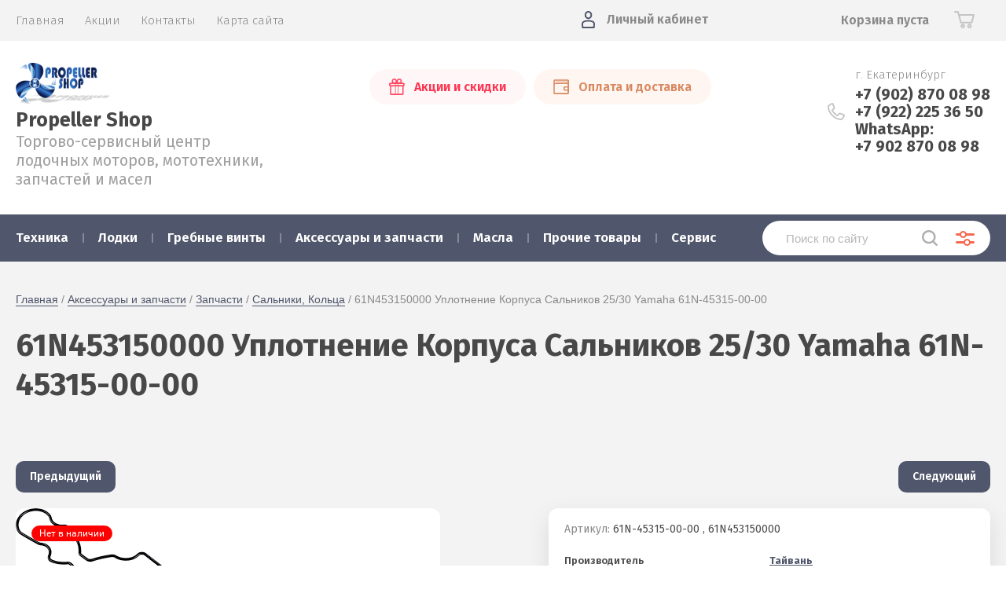

--- FILE ---
content_type: text/html; charset=utf-8
request_url: https://propeller-shop.ru/magazin/product/61n453150000-uplotnenie-korpusa-salnikov-25-30-yamaha-61n-45315-00-00
body_size: 20835
content:
			<!doctype html>
<html lang="ru">
<head>
<meta charset="utf-8">
<meta name="robots" content="all"/>
<title>61N453150000 Уплотнение Корпуса Сальников 25/30 Yamaha 61N-45315-00-00</title>
<!-- assets.top -->
<script src="/g/libs/nocopy/1.0.0/nocopy.for.all.js" ></script>
<meta property="og:title" content="61N453150000 Уплотнение Корпуса Сальников 25/30 Yamaha 61N-45315-00-00">
<meta name="twitter:title" content="61N453150000 Уплотнение Корпуса Сальников 25/30 Yamaha 61N-45315-00-00">
<meta property="og:description" content="61N453150000 Уплотнение Корпуса Сальников 25/30 Yamaha 61N-45315-00-00">
<meta name="twitter:description" content="61N453150000 Уплотнение Корпуса Сальников 25/30 Yamaha 61N-45315-00-00">
<meta property="og:image" content="https://propeller-shop.ru/thumb/2/XZxw7teyZK3WdtJdak58lQ/350r350/d/61n453150000.png">
<meta name="twitter:image" content="https://propeller-shop.ru/thumb/2/XZxw7teyZK3WdtJdak58lQ/350r350/d/61n453150000.png">
<meta property="og:image:type" content="image/png">
<meta property="og:image:width" content="350">
<meta property="og:image:height" content="350">
<meta property="og:type" content="website">
<meta property="og:url" content="https://propeller-shop.ru/magazin/product/61n453150000-uplotnenie-korpusa-salnikov-25-30-yamaha-61n-45315-00-00">
<meta property="og:site_name" content="Propeller Shop">
<meta property="vk:app_id" content="https://vk.com/propeller_shop">
<meta name="twitter:card" content="summary">
<!-- /assets.top -->

<meta name="description" content="61N453150000 Уплотнение Корпуса Сальников 25/30 Yamaha 61N-45315-00-00">
<meta name="keywords" content="61N453150000 Уплотнение Корпуса Сальников 25/30 Yamaha 61N-45315-00-00">
<meta name="SKYPE_TOOLBAR" content="SKYPE_TOOLBAR_PARSER_COMPATIBLE">
<meta name="viewport" content="width=device-width, initial-scale=1.0, maximum-scale=1.0, user-scalable=no">
<meta name="format-detection" content="telephone=no">
<meta http-equiv="x-rim-auto-match" content="none">

<link href="https://fonts.googleapis.com/css?family=Fira+Sans:100,300,400,500,600,700,800&amp;subset=cyrillic,cyrillic-ext" rel="stylesheet">

<link rel="stylesheet" href="/t/v2330/images/theme0/theme.scss.css">
<script src="/g/libs/jquery/1.10.2/jquery.min.js"></script>
<script src="/g/libs/jqueryui/1.10.3/jquery-ui.min.js"></script>
	<link rel="stylesheet" href="/g/css/styles_articles_tpl.css">
<meta name="yandex-verification" content="9c97e007528d1dde" />

            <!-- 46b9544ffa2e5e73c3c971fe2ede35a5 -->
            <script src='/shared/s3/js/lang/ru.js'></script>
            <script src='/shared/s3/js/common.min.js'></script>
        <link rel='stylesheet' type='text/css' href='/shared/s3/css/calendar.css' /><link rel='stylesheet' type='text/css' href='/shared/highslide-4.1.13/highslide.min.css'/>
<script type='text/javascript' src='/shared/highslide-4.1.13/highslide-full.packed.js'></script>
<script type='text/javascript'>
hs.graphicsDir = '/shared/highslide-4.1.13/graphics/';
hs.outlineType = null;
hs.showCredits = false;
hs.lang={cssDirection:'ltr',loadingText:'Загрузка...',loadingTitle:'Кликните чтобы отменить',focusTitle:'Нажмите чтобы перенести вперёд',fullExpandTitle:'Увеличить',fullExpandText:'Полноэкранный',previousText:'Предыдущий',previousTitle:'Назад (стрелка влево)',nextText:'Далее',nextTitle:'Далее (стрелка вправо)',moveTitle:'Передвинуть',moveText:'Передвинуть',closeText:'Закрыть',closeTitle:'Закрыть (Esc)',resizeTitle:'Восстановить размер',playText:'Слайд-шоу',playTitle:'Слайд-шоу (пробел)',pauseText:'Пауза',pauseTitle:'Приостановить слайд-шоу (пробел)',number:'Изображение %1/%2',restoreTitle:'Нажмите чтобы посмотреть картинку, используйте мышь для перетаскивания. Используйте клавиши вперёд и назад'};</script>
<link rel="icon" href="/favicon.ico" type="image/x-icon">

<!--s3_require-->
<link rel="stylesheet" href="/g/basestyle/1.0.1/user/user.css" type="text/css"/>
<link rel="stylesheet" href="/g/basestyle/1.0.1/user/user.blue.css" type="text/css"/>
<script type="text/javascript" src="/g/basestyle/1.0.1/user/user.js" async></script>
<!--/s3_require-->
			
		
		
		
			<link rel="stylesheet" type="text/css" href="/g/shop2v2/default/css/theme.less.css">		
			<script type="text/javascript" src="/g/printme.js"></script>
		<script type="text/javascript" src="/g/shop2v2/default/js/tpl.js"></script>
		<script type="text/javascript" src="/g/shop2v2/default/js/baron.min.js"></script>
		
			<script type="text/javascript" src="/g/shop2v2/default/js/shop2.2.js"></script>
		
	<script type="text/javascript">shop2.init({"productRefs": [],"apiHash": {"getPromoProducts":"fbfbb4e8874903cae00d8797539bdce3","getSearchMatches":"bd95af13c222f16246501615af2c6170","getFolderCustomFields":"caab8ebf4c03556247d467dfbce6fc37","getProductListItem":"be3435a0fc45189732014e4b91d74ded","cartAddItem":"f8bc71337e14987eb581702675aca96c","cartRemoveItem":"1445d1324dddc6da0eea53bde2c89f5b","cartUpdate":"294fc7181b8fe45919ffefe130a401be","cartRemoveCoupon":"43b4c7f47998f5ab34133dd013bcd76b","cartAddCoupon":"609413213f5d25eead342c8d3c4a3e91","deliveryCalc":"d47cd0e2a4982ecc75a56538b1ad4eea","printOrder":"83446ae66b1464a23fa295bb2587b3e2","cancelOrder":"dcc4c2821c2d37e59c1432dc4904fb95","cancelOrderNotify":"7cdeb7845f54ffd3607718a6da505f81","repeatOrder":"a4038f5a4ec37d427bc03f8138af0b4e","paymentMethods":"26cccfae4f71d99d64e6dac2d9caf715","compare":"7e0b882a4824747ab8a9fc3bd4552317"},"hash": null,"verId": 2425281,"mode": "product","step": "","uri": "/magazin","IMAGES_DIR": "/d/","my": {"show_sections":true,"price_fa_rouble":true,"new_alias":"\u041d\u043e\u0432\u0438\u043d\u043a\u0430","special_alias":"\u0410\u043a\u0446\u0438\u044f","small_images_width":140,"collection_image_width":290,"collection_image_height":265},"shop2_cart_order_payments": 1,"cf_margin_price_enabled": 0,"maps_yandex_key":"","maps_google_key":""});</script>
     <link rel="stylesheet" href="/t/v2330/images/theme0/theme.scss.css">

<!--[if lt IE 10]>
<script src="/g/libs/ie9-svg-gradient/0.0.1/ie9-svg-gradient.min.js"></script>
<script src="/g/libs/jquery-placeholder/2.0.7/jquery.placeholder.min.js"></script>
<script src="/g/libs/jquery-textshadow/0.0.1/jquery.textshadow.min.js"></script>
<script src="/g/s3/misc/ie/0.0.1/ie.js"></script>
<![endif]-->
<!--[if lt IE 9]>
<script src="/g/libs/html5shiv/html5.js"></script>
<![endif]-->
<script type="text/javascript" src="https://v-credit.su/services/easycredit/inc.js"></script>
</head>
<body style="opacity: 0;">
	
	<div class="site-wrapper">
		<header role="banner" class="site-header">
			
			<div class="header-top-wrapper">
				<div class="header-top-inner">
					<a href="#" class="menuButton onButtonClick">
						<span class="line"></span>
					</a>
					<div class="menu-countainer-wr" id="menuContainer">
						<div class="menu-container-inner">
							<a href="#" class="close-menu"></a>
							<div class="menu-container-scroll">
								<nav class="menu-top-wrapper">
									<ul class="menu-top"><li class="opened active"><a href="/" ><span>Главная</span></a></li><li><a href="/akcii" ><span>Акции</span></a></li><li><a href="/kontakty" ><span>Контакты</span></a></li><li><a href="/sitemap" ><span>Карта сайта</span></a></li></ul>								</nav>
							</div>
						</div>
					</div>
					<div class="right-header-top">
												<div class="user-flags-wrapper">
														<a href="/akcii" class="action-flag">
								<div class="icon">Акции и скидки</div>
							</a>
																					<a href="/oplata-i-dostavka" class="payment-flag">
								<div class="icon">Оплата и доставка</div>
							</a>
													</div>
												<div class="login-block-wrapper">
							<div class="title-login"><span class="title-in">Личный кабинет</span></div>
							<div class="login-form">
	<div class="block-body">
					<form method="post" action="/users">
				<input type="hidden" name="mode" value="login" />
				<div class="row">
					<label for="login" class="row-title">Логин или e-mail:</label>
					<label class="field text"><input type="text" name="login" id="login" tabindex="1" value="" /></label>
				</div>
				<div class="row">
					<label for="password" class="row-title">Пароль:</label>
					<label class="field password"><input type="password" name="password" id="password" tabindex="2" value="" /></label>
					<button type="submit" class="signin-btn" tabindex="3">Войти</button>
				</div>
			<re-captcha data-captcha="recaptcha"
     data-name="captcha"
     data-sitekey="6LcYvrMcAAAAAKyGWWuW4bP1De41Cn7t3mIjHyNN"
     data-lang="ru"
     data-rsize="invisible"
     data-type="image"
     data-theme="light"></re-captcha></form>
			<div class="link-login">
				<a href="/users/register" class="register"><span>Регистрация</span></a>
			</div>
			<div class="link-login">
				<a href="/users/forgot_password"><span>Забыли пароль?</span></a>
			</div>
		
	</div>
</div>						</div>
						<div class="cart-mini-wrapper">
							
	<div id="shop2-cart-preview">
					<div class="title-cart-mini empty"><span class="title-in">Корзина пуста</span></div>
			</div><!-- Cart Preview -->
	
						</div>
					</div>
				</div>
			</div>
			
			<div class="header-bottom-wrapper">
				<div class="header-bottom-inner">
					<div class="company-info-wrapper">
						<div class="site-logo"><a href="https://propeller-shop.ru"><img src="/thumb/2/XC6t9qMpOfxGendCt94A1g/120r100/d/logo12345.png" alt=""></a></div>						<div class="company-name"><a href="https://propeller-shop.ru">Propeller Shop</a></div>						<div class="site-desc">Торгово-сервисный центр лодочных моторов, мототехники, запчастей и масел</div>					</div>
					<div class="right-bottom-header">
												<div class="user-flags-wrapper">
														<a href="/akcii" class="action-flag">
								<div class="icon">Акции и скидки</div>
							</a>
																					<a href="/oplata-i-dostavka" class="payment-flag">
								<div class="icon">Оплата и доставка</div>
							</a>
													</div>
																		<div class="site-contacts-wrapper">
							<div class="site-address">г. Екатеринбург</div>														<div class="site-phones">
																	<div><a href="tel:+7 (902) 870 08 98">+7 (902) 870 08 98</a></div>
																	<div><a href="tel:+7 (922) 225 36 50">+7 (922) 225 36 50</a></div>
																	<div><a href="tel:WhatsApp:">WhatsApp:</a></div>
																	<div><a href="tel:+7 902 870 08 98">+7 902 870 08 98</a></div>
															</div>
													</div>
											</div>
				</div>
			</div>
			
		</header> <!-- .site-header -->

		<div class="site-container">

			<div class="shop-folder-items-wr">
				
				<div class="shop-folder-fixed">
					<div class="shop-folder-fixed-inner">
						<a href="#" class="menuButton onButtonClick">
							<span class="line"></span>
						</a>
						<div class="folder-menu-wr" id="folder-menu">
							<ul class="folders-shared"><li class="hasChild"><a href="/magazin/folder/tekhnika" ><span>Техника</span></a><ul class="level-2"><li class="hasChild"><a href="/magazin/folder/lodochnye-motory" ><span>Лодочные моторы</span></a><ul class="level-3"><li><a href="/magazin/folder/sea-pro" ><span>Sea-Pro</span></a></li><li class="hasChild"><a href="/magazin/folder/yamaha" ><span>Yamaha</span></a><ul class="level-4"><li><a href="/magazin/folder/2-kh-taktnyye" ><span>2-х тактные</span></a></li><li><a href="/magazin/folder/4-kh-taktnyye" ><span>4-х тактные</span></a></li><li><a href="/magazin/folder/enduro" ><span>Enduro</span></a></li></ul></li><li><a href="/magazin/folder/allfa" ><span>Allfa CG</span></a></li><li class="hasChild"><a href="/magazin/folder/tohatsu" ><span>Tohatsu</span></a><ul class="level-4"><li><a href="/magazin/folder/2-kh-taktnyye-1" ><span>2-х тактные</span></a></li></ul></li><li><a href="/magazin/folder/gladiator" ><span>Gladiator</span></a></li><li><a href="/magazin/folder/watersnake" ><span>Watersnake</span></a></li></ul></li><li class="hasChild"><a href="/magazin/folder/snegokhody" ><span>Снегоходы</span></a><ul class="level-3"><li><a href="/magazin/folder/yamaha-2" ><span>Yamaha</span></a></li></ul></li><li><a href="/magazin/folder/motocikly-1" ><span>Мотоциклы</span></a></li><li><a href="/magazin/folder/motobuksirovshchiki" ><span>Мотобуксировщики Snowdog-Yamaha</span></a></li></ul></li><li class="hasChild"><a href="/magazin/folder/lodki" ><span>Лодки</span></a><ul class="level-2"><li class="hasChild"><a href="/magazin/folder/aquamaran" ><span>Aquamaran</span></a><ul class="level-3"><li><a href="/magazin/folder/motornyye-ndnd" ><span>Моторные НДНД</span></a></li><li><a href="/magazin/folder/motornyye-kilevyye" ><span>Моторные килевые</span></a></li></ul></li><li><a href="/magazin/folder/blackfrog" ><span>Blackfrog</span></a></li><li class="hasChild"><a href="/magazin/folder/wyatboat" ><span>Wyatboat</span></a><ul class="level-3"><li><a href="/magazin/folder/alyuminievye-katera" ><span>Алюминиевые катера</span></a></li></ul></li></ul></li><li class="hasChild"><a href="/magazin/folder/grebnyye-vinty" ><span>Гребные винты</span></a><ul class="level-2"><li><a href="/magazin/folder/mercury" ><span>Mercury</span></a></li><li><a href="/magazin/folder/suzuki" ><span>Suzuki</span></a></li><li><a href="/magazin/folder/tohatsu-ns-marine" ><span>Tohatsu/NS Marine</span></a></li><li><a href="/magazin/folder/yamaha-1" ><span>Yamaha</span></a></li><li><a href="/magazin/folder/yamaha-original" ><span>Yamaha (Оригинал)</span></a></li><li><a href="/magazin/folder/solas" ><span>SOLAS</span></a></li><li><a href="/magazin/folder/ustanovochnye-komplekty" ><span>Установочные комплекты</span></a></li></ul></li><li class="hasChild opened"><a href="/magazin/folder/aksessuary-i-zapchasti" ><span>Аксессуары и запчасти</span></a><ul class="level-2"><li><a href="/magazin/folder/filtry" ><span>Фильтры</span></a></li><li class="hasChild"><a href="/magazin/folder/aksessuary-dlya-lodok" ><span>Аксессуары для лодок</span></a><ul class="level-3"><li><a href="/magazin/folder/osushitelnaya-sistema" ><span>Осушительная система</span></a></li><li class="hasChild"><a href="/magazin/folder/yakorno-shvartovoye-oborudovaniye" ><span>Якорно-швартовое оборудование</span></a><ul class="level-4"><li><a href="/magazin/folder/yakorya" ><span>Якоря</span></a></li><li><a href="/magazin/folder/krantsi" ><span>Кранцы</span></a></li><li><a href="/magazin/folder/utki" ><span>Утки</span></a></li><li><a href="/magazin/folder/yakornye-lebedki" ><span>Якорные лебедки</span></a></li><li><a href="/magazin/folder/bagry-otpornye" ><span>Багры отпорные</span></a></li></ul></li><li class="hasChild"><a href="/magazin/folder/sistemy-upravleniya" ><span>Системы управления</span></a><ul class="level-4"><li><a href="/magazin/folder/kontrollery-d-u" ><span>Контроллеры Д/У</span></a></li><li><a href="/magazin/folder/trosy-upravleniya-gaz-revers" ><span>Тросы управления газ-реверс</span></a></li><li><a href="/magazin/folder/trosa-rulevye" ><span>Тросы рулевые</span></a></li><li><a href="/magazin/folder/rulevyye-reduktory" ><span>Рулевые редукторы</span></a></li><li><a href="/magazin/folder/gofry-i-uplotneniya" ><span>Гофры и уплотнения</span></a></li><li><a href="/magazin/folder/rulevyye-kolesa" ><span>Рулевые колеса</span></a></li><li><a href="/magazin/folder/aksessuary-dlya-sdu" ><span>Аксессуары для СДУ</span></a></li></ul></li><li class="hasChild"><a href="/magazin/folder/sudovoye-oborudovaniye" ><span>Судовое оборудование</span></a><ul class="level-4"><li><a href="/magazin/folder/kresla" ><span>Кресла</span></a></li><li><a href="/magazin/folder/lestnitsy-trapiki" ><span>Лестницы, трапики</span></a></li><li><a href="/magazin/folder/furnitura-dlya-katerov" ><span>Фурнитура для катеров</span></a></li><li><a href="/magazin/folder/ventilyatsiya" ><span>Вентиляция</span></a></li></ul></li><li><a href="/magazin/folder/derzhateli-spininga" ><span>Держатели спининга</span></a></li><li class="hasChild"><a href="/magazin/folder/toplivnaya-sistema" ><span>Топливная система</span></a><ul class="level-4"><li><a href="/magazin/folder/toplivnyye-baki" ><span>Топливные баки</span></a></li><li><a href="/magazin/folder/shlangi-i-grushi" ><span>Шланги и груши</span></a></li><li><a href="/magazin/folder/adaptery-i-konnektory" ><span>Адаптеры и коннекторы</span></a></li><li><a href="/magazin/folder/zalivnyye-gorloviny-i-patrubki" ><span>Заливные горловины, патрубки, крышки</span></a></li></ul></li><li class="hasChild"><a href="/magazin/folder/dlya-lodok-pvkh" ><span>Аксессуары для ПВХ лодок</span></a><ul class="level-4"><li><a href="/magazin/folder/nasosy-dlya-pvkh-lodok" ><span>Насосы для ПВХ лодок</span></a></li><li><a href="/magazin/folder/kley-pvkh" ><span>Клей ПВХ</span></a></li><li><a href="/magazin/folder/trancevye-kolesa" ><span>Транцевые колеса</span></a></li></ul></li></ul></li><li class="hasChild"><a href="/magazin/folder/aksessuary-dlya-lodochnykh-motorov" ><span>Аксессуары для лодочных моторов</span></a><ul class="level-3"><li><a href="/magazin/folder/gidrokrylya-dlya-plm" ><span>Гидрокрылья для ПЛМ</span></a></li><li><a href="/magazin/folder/kronshteyny-opornyye" ><span>Кронштейны опорные</span></a></li><li><a href="/magazin/folder/telezhki-dlya-motorov" ><span>Тележки для моторов</span></a></li><li><a href="/magazin/folder/udliniteli-rumpelya" ><span>Удлинители румпеля</span></a></li><li><a href="/magazin/folder/chekhly-dlya-lodochnogo-motora" ><span>Чехлы для лодочного мотора</span></a></li><li><a href="/magazin/folder/procheye" ><span>Прочее</span></a></li></ul></li><li class="hasChild opened"><a href="/magazin/folder/zapchasti" ><span>Запчасти</span></a><ul class="level-3"><li><a href="/magazin/folder/dvigatel" ><span>Двигатель</span></a></li><li class="opened active"><a href="/magazin/folder/salniki-kolca" ><span>Сальники, Кольца</span></a></li><li><a href="/magazin/folder/reduktor" ><span>Редуктор</span></a></li><li><a href="/magazin/folder/ohlazhdenie" ><span>Охлаждение</span></a></li><li><a href="/magazin/folder/prochie-detali" ><span>Прочие детали</span></a></li><li><a href="/magazin/folder/prokladki" ><span>Прокладки</span></a></li><li><a href="/magazin/folder/elektrika" ><span>Электрика</span></a></li></ul></li><li class="hasChild"><a href="/magazin/folder/elektrooborudovaniye" ><span>Электро оборудование</span></a><ul class="level-3"><li><a href="/magazin/folder/pribory-kontrolya" ><span>Приборы контроля</span></a></li><li><a href="/magazin/folder/knopki-i-pereklyuchateli" ><span>Кнопки и Переключатели</span></a></li><li><a href="/magazin/folder/bortovye-ogni-i-faroiskateli" ><span>Бортовые огни и фароискатели</span></a></li><li class="hasChild"><a href="/magazin/folder/aksessuary-dlya-akkumulyatorov" ><span>Аксессуары для аккумуляторов</span></a><ul class="level-4"><li><a href="/magazin/folder/vyklyuchateli-massy" ><span>Выключатели массы Клеммы</span></a></li><li><a href="/magazin/folder/kreplenie-akb" ><span>Крепление АКБ</span></a></li></ul></li><li><a href="/magazin/folder/rozetki-usb-prikurivateli" ><span>Розетки, USB, прикуриватели</span></a></li></ul></li><li class="hasChild"><a href="/magazin/folder/otdykh-na-vode" ><span>Отдых на воде</span></a><ul class="level-3"><li><a href="/magazin/folder/zhilety-spasatelnye-strakhovochnye" ><span>Жилеты спасательные / Страховочные</span></a></li><li><a href="/magazin/folder/faly" ><span>Фалы</span></a></li><li><a href="/magazin/folder/vodnyye-vatrushki" ><span>Водные ватрушки</span></a></li><li><a href="/magazin/folder/vodnye-lyzhi" ><span>Водные лыжи</span></a></li></ul></li><li><a href="/magazin/folder/aksessuary-dlya-snegokhodov" ><span>Аксессуары для снегоходов</span></a></li></ul></li><li class="hasChild"><a href="/magazin/folder/masla" ><span>Масла</span></a><ul class="level-2"><li class="hasChild"><a href="/magazin/folder/yamalube" ><span>Yamalube</span></a><ul class="level-3"><li><a href="/magazin/folder/vodnaya-tekhnika-1" ><span>Водная техника</span></a></li><li><a href="/magazin/folder/nazemnaya-tekhnika" ><span>Наземная техника</span></a></li></ul></li><li class="hasChild"><a href="/magazin/folder/motul" ><span>Motul</span></a><ul class="level-3"><li><a href="/magazin/folder/vodnaya-tekhnika" ><span>Водная техника</span></a></li><li class="hasChild"><a href="/magazin/folder/nazemnaya-tehnika" ><span>Наземная техника</span></a><ul class="level-4"><li><a href="/magazin/folder/snegohody" ><span>Снегоходы</span></a></li><li><a href="/magazin/folder/motocikly" ><span>Мотоциклы</span></a></li></ul></li></ul></li></ul></li><li class="hasChild"><a href="/magazin/folder/raznoye" ><span>Прочие товары</span></a><ul class="level-2"><li><a href="/magazin/folder/brelki" ><span>Брелки Ремешки</span></a></li><li><a href="/magazin/folder/komissionka" ><span>Комиссионка</span></a></li></ul></li><li class="hasChild"><a href="/magazin/folder/servis" ><span>Сервис</span></a><ul class="level-2"><li><a href="/magazin/folder/remont-lodochnyh-motorov" ><span>Ремонт лодочных моторов Yamaha, Sea-Pro, HDX, Parsun, Allfa, Suzuki, Yamer и другие</span></a></li><li><a href="/magazin/folder/remont-i-to-snegohodov" ><span>Ремонт и ТО снегоходов и квадроциклов всех марок Yamaha , BRP, Буран, Рысь, Тайга, Polaris, CFMOTO</span></a></li></ul></li></ul>						</div>
						<div class="shop-search-wrapper">
							<div class="site-search-wr">
								<form action="/search" method="get">
									<input type="text" name="search" value="" class="search-text" placeholder="Поиск по сайту">
									<button type="submit" class="search-button"></button>
								<re-captcha data-captcha="recaptcha"
     data-name="captcha"
     data-sitekey="6LcYvrMcAAAAAKyGWWuW4bP1De41Cn7t3mIjHyNN"
     data-lang="ru"
     data-rsize="invisible"
     data-type="image"
     data-theme="light"></re-captcha></form>
								<a href="#" class="search-shop-button"></a>
							</div>
								
    
<div class="shop2-block search-form">
	<div class="block-body">
		<form action="/magazin/search" enctype="multipart/form-data">
			<input type="hidden" name="sort_by" value=""/>
			
							<div class="row">
					<div class="row-title">Цена (руб.):</div>
					<div class="row-price">
						<input name="s[price][min]" type="text" size="5" class="small" value="" placeholder="от" />
						<input name="s[price][max]" type="text" size="5" class="small" value="" placeholder="до" />
					</div>
				</div>
			
							<div class="row">
					<label class="row-title" for="shop2-name">Название:</label>
					<input type="text" name="s[name]" size="20" id="shop2-name" value="" />
				</div>
			
							<div class="row">
					<label class="row-title" for="shop2-article">Артикул:</label>
					<input type="text" name="s[article]" id="shop2-article" value="" />
				</div>
			
							<div class="row">
					<label class="row-title" for="shop2-text">Текст:</label>
					<input type="text" name="search_text" size="20" id="shop2-text"  value="" />
				</div>
			
			
							<div class="row">
					<div class="row-title">Выберите категорию:</div>
					<select name="s[folder_id]" id="s[folder_id]" data-placeholder="Все">
						<option value="">Все</option>
																											                            <option value="205056486"  class="first-folder">
	                                 Техника
	                            </option>
	                        														                            <option value="172566486" >
	                                &raquo; Лодочные моторы
	                            </option>
	                        														                            <option value="57733701" >
	                                &raquo;&raquo; Sea-Pro
	                            </option>
	                        														                            <option value="172571486" >
	                                &raquo;&raquo; Yamaha
	                            </option>
	                        														                            <option value="172588886" >
	                                &raquo;&raquo;&raquo; 2-х тактные
	                            </option>
	                        														                            <option value="172589086" >
	                                &raquo;&raquo;&raquo; 4-х тактные
	                            </option>
	                        														                            <option value="172589486" >
	                                &raquo;&raquo;&raquo; Enduro
	                            </option>
	                        														                            <option value="46909506" >
	                                &raquo;&raquo; Allfa CG
	                            </option>
	                        														                            <option value="172571686" >
	                                &raquo;&raquo; Tohatsu
	                            </option>
	                        														                            <option value="172589286" >
	                                &raquo;&raquo;&raquo; 2-х тактные
	                            </option>
	                        														                            <option value="174394086" >
	                                &raquo;&raquo; Gladiator
	                            </option>
	                        														                            <option value="66383105" >
	                                &raquo;&raquo; Watersnake
	                            </option>
	                        														                            <option value="205056686" >
	                                &raquo; Снегоходы
	                            </option>
	                        														                            <option value="276925886" >
	                                &raquo;&raquo; Yamaha
	                            </option>
	                        														                            <option value="291017286" >
	                                &raquo; Мотоциклы
	                            </option>
	                        														                            <option value="23273301" >
	                                &raquo; Мотобуксировщики Snowdog-Yamaha
	                            </option>
	                        														                            <option value="172566686"  class="first-folder">
	                                 Лодки
	                            </option>
	                        														                            <option value="172573886" >
	                                &raquo; Aquamaran
	                            </option>
	                        														                            <option value="174262686" >
	                                &raquo;&raquo; Моторные НДНД
	                            </option>
	                        														                            <option value="174262886" >
	                                &raquo;&raquo; Моторные килевые
	                            </option>
	                        														                            <option value="172747086" >
	                                &raquo; Blackfrog
	                            </option>
	                        														                            <option value="241677500" >
	                                &raquo; Wyatboat
	                            </option>
	                        														                            <option value="241677700" >
	                                &raquo;&raquo; Алюминиевые катера
	                            </option>
	                        														                            <option value="172568886"  class="first-folder">
	                                 Гребные винты
	                            </option>
	                        														                            <option value="172590286" >
	                                &raquo; Mercury
	                            </option>
	                        														                            <option value="172574286" >
	                                &raquo; Suzuki
	                            </option>
	                        														                            <option value="172590086" >
	                                &raquo; Tohatsu/NS Marine
	                            </option>
	                        														                            <option value="172574086" >
	                                &raquo; Yamaha
	                            </option>
	                        														                            <option value="174025286" >
	                                &raquo; Yamaha (Оригинал)
	                            </option>
	                        														                            <option value="191072486" >
	                                &raquo; SOLAS
	                            </option>
	                        														                            <option value="230900500" >
	                                &raquo; Установочные комплекты
	                            </option>
	                        														                            <option value="172569086"  class="first-folder">
	                                 Аксессуары и запчасти
	                            </option>
	                        														                            <option value="186758286" >
	                                &raquo; Фильтры
	                            </option>
	                        														                            <option value="172592686" >
	                                &raquo; Аксессуары для лодок
	                            </option>
	                        														                            <option value="172593286" >
	                                &raquo;&raquo; Осушительная система
	                            </option>
	                        														                            <option value="172593486" >
	                                &raquo;&raquo; Якорно-швартовое оборудование
	                            </option>
	                        														                            <option value="175422286" >
	                                &raquo;&raquo;&raquo; Якоря
	                            </option>
	                        														                            <option value="175422486" >
	                                &raquo;&raquo;&raquo; Кранцы
	                            </option>
	                        														                            <option value="177653486" >
	                                &raquo;&raquo;&raquo; Утки
	                            </option>
	                        														                            <option value="274679686" >
	                                &raquo;&raquo;&raquo; Якорные лебедки
	                            </option>
	                        														                            <option value="33480101" >
	                                &raquo;&raquo;&raquo; Багры отпорные
	                            </option>
	                        														                            <option value="172593686" >
	                                &raquo;&raquo; Системы управления
	                            </option>
	                        														                            <option value="172906686" >
	                                &raquo;&raquo;&raquo; Контроллеры Д/У
	                            </option>
	                        														                            <option value="174848086" >
	                                &raquo;&raquo;&raquo; Тросы управления газ-реверс
	                            </option>
	                        														                            <option value="177294286" >
	                                &raquo;&raquo;&raquo; Тросы рулевые
	                            </option>
	                        														                            <option value="177232486" >
	                                &raquo;&raquo;&raquo; Рулевые редукторы
	                            </option>
	                        														                            <option value="187610886" >
	                                &raquo;&raquo;&raquo; Гофры и уплотнения
	                            </option>
	                        														                            <option value="191333686" >
	                                &raquo;&raquo;&raquo; Рулевые колеса
	                            </option>
	                        														                            <option value="65744906" >
	                                &raquo;&raquo;&raquo; Аксессуары для СДУ
	                            </option>
	                        														                            <option value="172594086" >
	                                &raquo;&raquo; Судовое оборудование
	                            </option>
	                        														                            <option value="176417486" >
	                                &raquo;&raquo;&raquo; Кресла
	                            </option>
	                        														                            <option value="176431286" >
	                                &raquo;&raquo;&raquo; Лестницы, трапики
	                            </option>
	                        														                            <option value="177273286" >
	                                &raquo;&raquo;&raquo; Фурнитура для катеров
	                            </option>
	                        														                            <option value="203316086" >
	                                &raquo;&raquo;&raquo; Вентиляция
	                            </option>
	                        														                            <option value="172594486" >
	                                &raquo;&raquo; Держатели спининга
	                            </option>
	                        														                            <option value="173011286" >
	                                &raquo;&raquo; Топливная система
	                            </option>
	                        														                            <option value="173011686" >
	                                &raquo;&raquo;&raquo; Топливные баки
	                            </option>
	                        														                            <option value="173812086" >
	                                &raquo;&raquo;&raquo; Шланги и груши
	                            </option>
	                        														                            <option value="173837086" >
	                                &raquo;&raquo;&raquo; Адаптеры и коннекторы
	                            </option>
	                        														                            <option value="177285886" >
	                                &raquo;&raquo;&raquo; Заливные горловины, патрубки, крышки
	                            </option>
	                        														                            <option value="200391486" >
	                                &raquo;&raquo; Аксессуары для ПВХ лодок
	                            </option>
	                        														                            <option value="172593086" >
	                                &raquo;&raquo;&raquo; Насосы для ПВХ лодок
	                            </option>
	                        														                            <option value="175100286" >
	                                &raquo;&raquo;&raquo; Клей ПВХ
	                            </option>
	                        														                            <option value="23268701" >
	                                &raquo;&raquo;&raquo; Транцевые колеса
	                            </option>
	                        														                            <option value="174482286" >
	                                &raquo; Аксессуары для лодочных моторов
	                            </option>
	                        														                            <option value="174482486" >
	                                &raquo;&raquo; Гидрокрылья для ПЛМ
	                            </option>
	                        														                            <option value="174572886" >
	                                &raquo;&raquo; Кронштейны опорные
	                            </option>
	                        														                            <option value="174606686" >
	                                &raquo;&raquo; Тележки для моторов
	                            </option>
	                        														                            <option value="174621686" >
	                                &raquo;&raquo; Удлинители румпеля
	                            </option>
	                        														                            <option value="174660886" >
	                                &raquo;&raquo; Чехлы для лодочного мотора
	                            </option>
	                        														                            <option value="174680686" >
	                                &raquo;&raquo; Прочее
	                            </option>
	                        														                            <option value="68778906" >
	                                &raquo; Запчасти
	                            </option>
	                        														                            <option value="68780306" >
	                                &raquo;&raquo; Двигатель
	                            </option>
	                        														                            <option value="69051506" >
	                                &raquo;&raquo; Сальники, Кольца
	                            </option>
	                        														                            <option value="70190906" >
	                                &raquo;&raquo; Редуктор
	                            </option>
	                        														                            <option value="70192906" >
	                                &raquo;&raquo; Охлаждение
	                            </option>
	                        														                            <option value="70620906" >
	                                &raquo;&raquo; Прочие детали
	                            </option>
	                        														                            <option value="69042506" >
	                                &raquo;&raquo; Прокладки
	                            </option>
	                        														                            <option value="70623106" >
	                                &raquo;&raquo; Электрика
	                            </option>
	                        														                            <option value="174869286" >
	                                &raquo; Электро оборудование
	                            </option>
	                        														                            <option value="172907686" >
	                                &raquo;&raquo; Приборы контроля
	                            </option>
	                        														                            <option value="174869486" >
	                                &raquo;&raquo; Кнопки и Переключатели
	                            </option>
	                        														                            <option value="174889086" >
	                                &raquo;&raquo; Бортовые огни и фароискатели
	                            </option>
	                        														                            <option value="184940486" >
	                                &raquo;&raquo; Аксессуары для аккумуляторов
	                            </option>
	                        														                            <option value="174895686" >
	                                &raquo;&raquo;&raquo; Выключатели массы Клеммы
	                            </option>
	                        														                            <option value="184957886" >
	                                &raquo;&raquo;&raquo; Крепление АКБ
	                            </option>
	                        														                            <option value="188174286" >
	                                &raquo;&raquo; Розетки, USB, прикуриватели
	                            </option>
	                        														                            <option value="174897886" >
	                                &raquo; Отдых на воде
	                            </option>
	                        														                            <option value="172592886" >
	                                &raquo;&raquo; Жилеты спасательные / Страховочные
	                            </option>
	                        														                            <option value="174898086" >
	                                &raquo;&raquo; Фалы
	                            </option>
	                        														                            <option value="175104486" >
	                                &raquo;&raquo; Водные ватрушки
	                            </option>
	                        														                            <option value="211578702" >
	                                &raquo;&raquo; Водные лыжи
	                            </option>
	                        														                            <option value="203339086" >
	                                &raquo; Аксессуары для снегоходов
	                            </option>
	                        														                            <option value="172569286"  class="first-folder">
	                                 Масла
	                            </option>
	                        														                            <option value="172594686" >
	                                &raquo; Yamalube
	                            </option>
	                        														                            <option value="174058086" >
	                                &raquo;&raquo; Водная техника
	                            </option>
	                        														                            <option value="203335086" >
	                                &raquo;&raquo; Наземная техника
	                            </option>
	                        														                            <option value="174022686" >
	                                &raquo; Motul
	                            </option>
	                        														                            <option value="174022886" >
	                                &raquo;&raquo; Водная техника
	                            </option>
	                        														                            <option value="236244886" >
	                                &raquo;&raquo; Наземная техника
	                            </option>
	                        														                            <option value="236279886" >
	                                &raquo;&raquo;&raquo; Снегоходы
	                            </option>
	                        														                            <option value="236280686" >
	                                &raquo;&raquo;&raquo; Мотоциклы
	                            </option>
	                        														                            <option value="174788886"  class="first-folder">
	                                 Прочие товары
	                            </option>
	                        														                            <option value="174868686" >
	                                &raquo; Брелки Ремешки
	                            </option>
	                        														                            <option value="175465886" >
	                                &raquo; Комиссионка
	                            </option>
	                        														                            <option value="147152901"  class="first-folder">
	                                 Сервис
	                            </option>
	                        														                            <option value="148327301" >
	                                &raquo; Ремонт лодочных моторов Yamaha, Sea-Pro, HDX, Parsun, Allfa, Suzuki, Yamer и другие
	                            </option>
	                        														                            <option value="148445701" >
	                                &raquo; Ремонт и ТО снегоходов и квадроциклов всех марок Yamaha , BRP, Буран, Рысь, Тайга, Polaris, CFMOTO
	                            </option>
	                        											</select>
				</div>

				<div id="shop2_search_custom_fields"></div>
			
						<div id="shop2_search_global_fields">
				
																											
			
												<div class="row">
						<div class="row-title">Шаг винта:</div>
						<select name="s[sag_vinta]" data-placeholder="Все">
							<option value="">Все</option>
															<option value="14014686">5</option>
															<option value="14014886">6</option>
															<option value="14015086">6 1/2</option>
															<option value="14197486">7</option>
															<option value="14197686">7 1/2</option>
															<option value="14197886">8</option>
															<option value="14198086">8 1/2</option>
															<option value="14198286">9</option>
															<option value="14198486">9 3/4</option>
															<option value="14198686">10</option>
															<option value="14198886">10 1/2</option>
															<option value="14199086">11</option>
															<option value="14199286">11 1/4</option>
															<option value="14199486">12</option>
															<option value="14199686">13</option>
															<option value="14199886">14</option>
															<option value="14200086">15</option>
															<option value="14200286">16</option>
															<option value="14200486">17</option>
															<option value="14209286">19</option>
															<option value="16961486">21</option>
													</select>
					</div>
							

								
			
												<div class="row">
						<div class="row-title">Мощность мотора:</div>
						<select name="s[mosnost_motora]" data-placeholder="Все">
							<option value="">Все</option>
															<option value="14201086">2</option>
															<option value="14201286">2.5-3.5</option>
															<option value="14201486">4</option>
															<option value="14201686">4-5 F6</option>
															<option value="14201886">6</option>
															<option value="14202086">6-8, F9.9</option>
															<option value="14202286">8-9,8</option>
															<option value="14202486">9,9</option>
															<option value="14202686">9,9-20</option>
															<option value="14202886">25-30</option>
															<option value="14203086">40-60</option>
															<option value="15432286">70-140</option>
															<option value="7778501">150-300</option>
													</select>
					</div>
							

																					</div>
						
							<div class="row">
					<div class="row-title">Производитель:</div>
					<select name="s[vendor_id]" data-placeholder="Все">
						<option value="">Все</option>          
	                    	                        <option value="11017286" >ACV</option>
	                    	                        <option value="10171686" >AES.Co</option>
	                    	                        <option value="30734902" >All Balls</option>
	                    	                        <option value="9772706" >ALLFA CG</option>
	                    	                        <option value="3215686" >Avacha</option>
	                    	                        <option value="3014886" >BaekSan</option>
	                    	                        <option value="6339501" >Baltmotors</option>
	                    	                        <option value="4327886" >Bennett</option>
	                    	                        <option value="2932486" >BLACKFROG</option>
	                    	                        <option value="3171286" >Boss Marine</option>
	                    	                        <option value="3189086" >Bravo</option>
	                    	                        <option value="2811086" >Ceredi</option>
	                    	                        <option value="11398086" >Chen Fan</option>
	                    	                        <option value="3514086" >CIM</option>
	                    	                        <option value="14465101" >Composit</option>
	                    	                        <option value="2787686" >E.Chance</option>
	                    	                        <option value="2810486" >Easterner</option>
	                    	                        <option value="73107700" >FOX</option>
	                    	                        <option value="3043286" >Gladiator</option>
	                    	                        <option value="17150286" >HDX</option>
	                    	                        <option value="3188886" >Hi-Lex</option>
	                    	                        <option value="9558086" >HIFLOFILTRO</option>
	                    	                        <option value="69004900" >IPONE</option>
	                    	                        <option value="52681086" >Irbis</option>
	                    	                        <option value="4400086" >Kofuku</option>
	                    	                        <option value="3188086" >KUS-Tainor</option>
	                    	                        <option value="3354086" >Kwik Tek</option>
	                    	                        <option value="32312304" >LiquiMoly</option>
	                    	                        <option value="14178104" >Marine Rocket</option>
	                    	                        <option value="3516886" >Marinepool</option>
	                    	                        <option value="7919286" >MAVIMARE</option>
	                    	                        <option value="51150286" >Moni Moto</option>
	                    	                        <option value="2884286" >Motul</option>
	                    	                        <option value="3353686" >NGK</option>
	                    	                        <option value="59855905" >Ocean</option>
	                    	                        <option value="9629686" >Omax</option>
	                    	                        <option value="3497086" >Polyform</option>
	                    	                        <option value="4286086" >Pretech</option>
	                    	                        <option value="9631086" >QuickSilver</option>
	                    	                        <option value="45279486" >RDrive</option>
	                    	                        <option value="42092886" >Rival</option>
	                    	                        <option value="52214286" >Sea-Pro</option>
	                    	                        <option value="49701108" >SeaFlo</option>
	                    	                        <option value="2848086" >SOLAS</option>
	                    	                        <option value="18749286" >SPI</option>
	                    	                        <option value="3050886" >SportMarine</option>
	                    	                        <option value="3818886" >Springfield</option>
	                    	                        <option value="18258686" >Sumar</option>
	                    	                        <option value="3189486" >TMC</option>
	                    	                        <option value="2787486" >Tohatsu</option>
	                    	                        <option value="3179486" >Ultraflex</option>
	                    	                        <option value="11798486" >Volanti Luisi-Италия</option>
	                    	                        <option value="12578305" >WaterSnake</option>
	                    	                        <option value="55863502" >World of watersports</option>
	                    	                        <option value="73036300" >Wyatboat</option>
	                    	                        <option value="2309686" >Yamaha</option>
	                    	                        <option value="3189286" >Yamalube</option>
	                    	                        <option value="3716886" >Youthful</option>
	                    	                        <option value="3006286" >Аквамаран</option>
	                    	                        <option value="9734886" >Италия</option>
	                    	                        <option value="18258886" >Полиуретан</option>
	                    	                        <option value="2847886" >Тайвань</option>
	                    	                        <option value="9735686" >ТМ</option>
	                    	                        <option value="22454902" >Южная Корея</option>
	                    	                        <option value="13913506" >Япония</option>
	                    					</select>
				</div>
			
											    <div class="row">
				        <div class="row-title">Заказать:</div>
			            			            <select name="s[flags][43286]" data-placeholder="Все">
				            <option value="">Все</option>
				            <option value="1">да</option>
				            <option value="0">нет</option>
				        </select>
				    </div>
		    												    <div class="row">
				        <div class="row-title">В наличии:</div>
			            			            <select name="s[flags][43686]" data-placeholder="Все">
				            <option value="">Все</option>
				            <option value="1">да</option>
				            <option value="0">нет</option>
				        </select>
				    </div>
		    												    <div class="row">
				        <div class="row-title">Акция:</div>
			            			            <select name="s[flags][44686]" data-placeholder="Все">
				            <option value="">Все</option>
				            <option value="1">да</option>
				            <option value="0">нет</option>
				        </select>
				    </div>
		    												    <div class="row">
				        <div class="row-title">Скидка:</div>
			            			            <select name="s[flags][51486]" data-placeholder="Все">
				            <option value="">Все</option>
				            <option value="1">да</option>
				            <option value="0">нет</option>
				        </select>
				    </div>
		    												    <div class="row">
				        <div class="row-title">Временно отсутствует:</div>
			            			            <select name="s[flags][96686]" data-placeholder="Все">
				            <option value="">Все</option>
				            <option value="1">да</option>
				            <option value="0">нет</option>
				        </select>
				    </div>
		    												    <div class="row">
				        <div class="row-title">Под заказ 1 день:</div>
			            			            <select name="s[flags][381900]" data-placeholder="Все">
				            <option value="">Все</option>
				            <option value="1">да</option>
				            <option value="0">нет</option>
				        </select>
				    </div>
		    												    <div class="row">
				        <div class="row-title">Ожидается  12.07.2021:</div>
			            			            <select name="s[flags][568900]" data-placeholder="Все">
				            <option value="">Все</option>
				            <option value="1">да</option>
				            <option value="0">нет</option>
				        </select>
				    </div>
		    												    <div class="row">
				        <div class="row-title">Нет в наличии:</div>
			            			            <select name="s[flags][867100]" data-placeholder="Все">
				            <option value="">Все</option>
				            <option value="1">да</option>
				            <option value="0">нет</option>
				        </select>
				    </div>
		    												    <div class="row">
				        <div class="row-title">Новинка:</div>
			            			            <select name="s[flags][2]" data-placeholder="Все">
				            <option value="">Все</option>
				            <option value="1">да</option>
				            <option value="0">нет</option>
				        </select>
				    </div>
		    												    <div class="row">
				        <div class="row-title">Спецпредложение:</div>
			            			            <select name="s[flags][1]" data-placeholder="Все">
				            <option value="">Все</option>
				            <option value="1">да</option>
				            <option value="0">нет</option>
				        </select>
				    </div>
		    				
							<div class="row">
					<div class="row-title">Результатов на странице:</div>
					<select name="s[products_per_page]">
									            				            				            <option value="5">5</option>
			            				            				            <option value="20">20</option>
			            				            				            <option value="35">35</option>
			            				            				            <option value="50">50</option>
			            				            				            <option value="65">65</option>
			            				            				            <option value="80">80</option>
			            				            				            <option value="95">95</option>
			            					</select>
				</div>
			
			<div class="clear-container"></div>
			<div class="row button">
				<button type="submit" class="search-btn">Найти</button>
			</div>
		<re-captcha data-captcha="recaptcha"
     data-name="captcha"
     data-sitekey="6LcYvrMcAAAAAKyGWWuW4bP1De41Cn7t3mIjHyNN"
     data-lang="ru"
     data-rsize="invisible"
     data-type="image"
     data-theme="light"></re-captcha></form>
		<div class="clear-container"></div>
	</div>
</div><!-- Search Form -->						</div>
					</div>
				</div>
			
			</div>
			
			
			<div class="main-container-wr">
																																																																																																																																																																																																																																																																																																																																																																																																																																																																																																																																																																																																																																																																																																																																																																																																																																																																																																																																																																																																																																	<main role="main" class="site-main">
					<div class="site-main__inner">
													
<div class="site-path-wrap" data-url="/"><a href="/">Главная</a> / <a href="/magazin/folder/aksessuary-i-zapchasti">Аксессуары и запчасти</a> / <a href="/magazin/folder/zapchasti">Запчасти</a> / <a href="/magazin/folder/salniki-kolca">Сальники, Кольца</a> / 61N453150000 Уплотнение Корпуса Сальников 25/30 Yamaha 61N-45315-00-00</div>							<h1>61N453150000 Уплотнение Корпуса Сальников 25/30 Yamaha 61N-45315-00-00</h1>
																		<div class="shop-categor-list">
							<link rel="stylesheet" href="/t/v2330/images/kategor_in_bolck.css" />
<div class="qw">
<br clear="all">
</div>						</div>
						<div class="shop2-cookies-disabled shop2-warning hide"></div>
				
		
							
			
							
			
							
			
		
				
									
	<div class="shop2-product-navigation">
    <!--noindex--><a rel="nofollow" class="shop2-btn" href="/magazin/product/61n453150000-uplotnenie-korpusa-salnikov-25-30-yamaha-61n-45315-00-00/prev">Предыдущий</a><!--/noindex-->
    <!--noindex--><a rel="nofollow" class="shop2-btn" href="/magazin/product/61n453150000-uplotnenie-korpusa-salnikov-25-30-yamaha-61n-45315-00-00/next">Следующий</a><!--/noindex-->
    </div>

<form 
	method="post" 
	action="/magazin?mode=cart&amp;action=add" 
	accept-charset="utf-8"
	class="shop-product">

	<input type="hidden" name="kind_id" value="796422306"/>
	<input type="hidden" name="product_id" value="621477306"/>
	<input type="hidden" name="meta" value='null'/>

			
	<div class="product-side-l">
		<div class="product-image">
						<div class="slider-big-images">
						<div class="thumb-item">
			<a href="/thumb/2/LAN74VHoYgUmJ8iXhGH_1w/r/d/61n453150000.png">
				<img src="/thumb/2/Ik2CPPZG0hwa_Zn2oOhVwA/540r540/d/61n453150000.png" alt="61N453150000 Уплотнение Корпуса Сальников 25/30 Yamaha 61N-45315-00-00" title="61N453150000 Уплотнение Корпуса Сальников 25/30 Yamaha 61N-45315-00-00" />
			</a>
		</div>
			
			</div>
						<div class="product-label">
																																
											        <div class="product-flag" style="background: #ff0000;">
					        	Нет в наличии
					        </div>
					    				    							</div>
		</div>
			</div>
	<div class="product-side-r">
		<div class="product-side-r-inner">
			
	
					
	
	
					<div class="shop2-product-article"><span>Артикул:</span> 61N-45315-00-00 , 61N453150000</div>
	
				
            

 
	
	
		
			<div class="shop-product-options"><div class="even"><div class="option-title">Производитель</div><div class="option-value"><a href="/magazin/vendor/tayvan">Тайвань</a></div></div></div>
			

							
			
							<div class="form-add">
					<div class="form-add-top">
						<div class="product-price">
								
							
	<div class="price-current">
		<strong>740</strong> 	<em class="fa fa-rouble">
		<svg height="10.81" width="8.657" preserveAspectRatio="xMidYMid" viewBox="0 0 8.657 10.81">
		 <path fill-rule="evenodd" d="m3.597 6.826h0.704c1.344 0 2.405-0.277 3.184-0.832s1.168-1.408 1.168-2.56c0-1.109-0.392-1.96-1.176-2.552s-1.853-0.888-3.208-0.888h-3.168v5.312h-1.088v1.52h1.088v0.944h-1.088v1.312h1.088v1.728h2.496v-1.728h2.592v-1.312h-2.592v-0.944zm0.624-5.072c0.608 0 1.072 0.144 1.392 0.432s0.48 0.715 0.48 1.28c0 0.629-0.16 1.093-0.48 1.392s-0.768 0.448-1.344 0.448h-0.672v-3.552h0.624z"/>
		</svg>
	</em>
				</div>
						</div>

							
	<div class="tpl-rating-block"><div class="tpl-stars"><div class="tpl-rating" style="width: 0%;"></div></div><div class="rating-count">0</div></div>

						</div>
					<div class="form-add-bottom">
							<div class="product-amount">
					<div class="amount-title">Кол-во:</div>
							<div class="shop2-product-amount disabled">
				<button type="button" disabled="disabled">&#8722;</button><input type="text" maxlength="4" disabled="disabled" value="1" /><button type="button" disabled="disabled">&#43;</button>
			</div>
			</div>

						
			<button class="shop2-product-btn type-3 notavailable" disabled="disabled" type="submit" >
			<span>Нет в наличии</span>
		</button>
	

<input type="hidden" value="61N453150000 Уплотнение Корпуса Сальников 25/30 Yamaha 61N-45315-00-00" name="product_name" />
<input type="hidden" value="https://propeller-shop.ru/magazin/product/61n453150000-uplotnenie-korpusa-salnikov-25-30-yamaha-61n-45315-00-00" name="product_link" />						<a class="buy-one-click-button" href="#">Купить в один клик</a>
					</div>
					
					
					<a href="javascript:void(0);" class="gocredit  " data-tpl="Купить в кредит {rate} руб/мес"><span>Купить в кредит</span></a>
					
					
					
					
			<div class="product-compare">
			<label>
				<input type="checkbox" value="796422306"/>
				Добавить к сравнению
			</label>
		</div>
		
				</div>
					</div>
		
					<div class="yashare-wr">
				<div class="yashare-head">поделиться:</div>
				<div class="yashare">
					<script type="text/javascript" src="https://yandex.st/share/share.js" charset="utf-8"></script>
					
					<style type="text/css">
						div.yashare span.b-share a.b-share__handle img,
						div.yashare span.b-share a.b-share__handle span {
							background-image: url("https://yandex.st/share/static/b-share-icon.png");
						}
					</style>
					<script src="//yastatic.net/es5-shims/0.0.2/es5-shims.min.js"></script>
					<script src="//yastatic.net/share2/share.js"></script>
					
					<div class="ya-share2" data-yashareL10n="ru" data-services="vkontakte,facebook,gplus,twitter"></div>
				</div>
			</div>
			</div>
<re-captcha data-captcha="recaptcha"
     data-name="captcha"
     data-sitekey="6LcYvrMcAAAAAKyGWWuW4bP1De41Cn7t3mIjHyNN"
     data-lang="ru"
     data-rsize="invisible"
     data-type="image"
     data-theme="light"></re-captcha></form><!-- Product -->


<div class="creditgoods" style="display: none;">61N453150000 Уплотнение Корпуса Сальников 25/30 Yamaha 61N-45315-00-00</div>
<div class="creditprice" style="display: none;">740</div>
<div class="creditarticle" style="display: none;">61N-45315-00-00 , 61N453150000</div>



<style>
a.gocredit,
a.gocredit2 { display: inline-block; padding: 7px 15px; border-radius: 25px; background: #F76850; font: 700 16px 'Fira Sans'; color: #fff; text-decoration: none; margin: 15px 0; text-align: center;}
a.gocredit:hover,
a.gocredit2:hover { background: #f87d68;}
</style>
<script>
	$(function(){
		$('.gocredit2').on('click', function(){
			$('body').find('.gocredit').trigger('click')
		})
	})
</script>



	



	<div class="shop-product-data" id="initProductTabs">
					<ul class="shop-product-tabs">
				<li class="active-tab"><a href="#shop2-tabs-01"><span>Отзывы </span></a></li>
			</ul>

						<div class="shop2-product-desc">
				
				
								
								
				
				

								<div class="desc-area comment-desc active-area" id="shop2-tabs-01">
	                	
	
	
					<div class="tpl-block-header">Авторизуйтесь, чтобы оставить комментарий</div>
			<form method="post" class="tpl-form tpl-auth" action="/users/login" method="post">
		
	<div class="tpl-left">
		<div class="tpl-field">
			<div class="tpl-value">
				<input type="text" name="login" value="" placeholder="Введите Ваш e-mail *" />
			</div>
		</div>

		<div class="tpl-field">
			<div class="tpl-value">
				<input type="password" name="password" placeholder="Введите Ваш пароль *" />
			</div>
		</div>

					<div class="tpl-field form-buttons">
				<button class="tpl-button" type="submit">Войти</button>
				<a class="tpl-button mode-button" href="/users/register">Регистрация</a>
			</div>
				
		<div class="tpl-field remember-me">
			<label class="tpl-title">
				<input type="checkbox" name="password" onclick="this.value=(this.value=='0'?'1':'0');" value="0" name="remember" />
				Запомнить меня
				<ins>&nbsp;</ins>
			</label>
		</div>
		
	</div>

	<div class="tpl-right">
		<div class="tpl-field text-field">
			Если Вы уже зарегистрированы на нашем сайте, но забыли пароль или Вам не пришло письмо подтверждения, воспользуйтесь формой восстановления пароля.
		</div>
		
		<div class="tpl-field form-buttons">
			<a class="tpl-button mode-button" href="/users/forgot_password">Восстановить пароль</a>
		</div>
	</div>
<re-captcha data-captcha="recaptcha"
     data-name="captcha"
     data-sitekey="6LcYvrMcAAAAAKyGWWuW4bP1De41Cn7t3mIjHyNN"
     data-lang="ru"
     data-rsize="invisible"
     data-type="image"
     data-theme="light"></re-captcha></form>		
		                <div class="shop2-clear-container"></div>
	            </div>
	            	            
			</div><!-- Product Desc -->
		
				
		<div class="shop2-clear-container"></div>
	</div>
	

		

			
			<p><a href="javascript:shop2.back()" class="shop2-btn shop2-btn-back">Назад</a></p>
		
	

	</div>
				</main> <!-- .site-main -->
			</div>
			
						<div class="main-editing-block-wr">
				<div class="main-editing-block-inner">
					<div class="editing-left-item">
						<div class="title-item">Распродажа</div>
						<div class="body-item">
							<div></div>
							<a href="https://propeller-shop.ru/magazin/folder/rasprodazhi" class="button-item">Подробнее</a>						</div>
						<a href="https://propeller-shop.ru/magazin/folder/rasprodazhi" class="button-item">Подробнее</a>					</div>
					<div class="editing-right-item">
													<div class="editing-right-item__icon-wr">
																	<span><img class="img" src="/thumb/2/JpAAJRBqBBXHQWoLExzyUA/112r112/d/skidki.svg" alt=""></span>
															</div>
												
						<div class="image-cover">
							<img class="cover-img" src="/thumb/2/TkVD70gw4ZGMC8lelPqzfA/930r350/d/rasprodazha.jpg" alt="">
						</div>
					</div>
				</div>
			</div>
						
															<div class="vendors-slider-wrapper">
				<div class="vendors-slider-inner">
					<div class="vendors-head">Бренды</div>
					<div class="vendors-blocks" id="vendors-slider">
					<div class="vendor-item"><a href="/magazin/vendor/baeksan"><img src="/thumb/2/EYP3vEyYJG1LbSK0pAOnKw/150r150/d/logo-bspro.jpg" alt=""></a></div><div class="vendor-item"><a href="/magazin/vendor/blackfrog"><img src="/thumb/2/HeFc6APiTTsFu9Q5zqIeaQ/150r150/d/logo-black-frog.png" alt=""></a></div><div class="vendor-item"><a href="/magazin/vendor/boss-marine"><img src="/thumb/2/q1NVXBM_E_a5QoRWkns1Vw/150r150/d/boss-marine-grande-4.jpg" alt=""></a></div><div class="vendor-item"><a href="/magazin/vendor/bravo"><img src="/thumb/2/5iJ7_yy3f_g6zoam162frg/150r150/d/logo-bravo.jpg" alt=""></a></div><div class="vendor-item"><a href="/magazin/vendor/ceredi"><img src="/thumb/2/4l5NkTqeyHtgpGYBvnl4Pw/150r150/d/logo-ceredi.jpg" alt=""></a></div><div class="vendor-item"><a href="/magazin/vendor/easterner"><img src="/thumb/2/V7YIcn682L31TlDRNzdSqA/150r150/d/logo-esterner.jpg" alt=""></a></div><div class="vendor-item"><a href="/magazin/vendor/gladiator"><img src="/thumb/2/v-K2pmAnKtru7289eH0X6w/150r150/d/logo-gladiator.png" alt=""></a></div><div class="vendor-item"><a href="/magazin/vendor/hi-lex"><img src="/thumb/2/zPEDV-KlqJuajMfpsE7qMw/150r150/d/logo-hi-lex.jpg" alt=""></a></div><div class="vendor-item"><a href="/magazin/vendor/airhead"><img src="/thumb/2/kgSDq5INP9CvaEC1EwHcVw/150r150/d/kwik_tek.jpg" alt=""></a></div><div class="vendor-item"><a href="/magazin/vendor/motul"><img src="/thumb/2/acptXlOfw0ng8j5QtWPpGg/150r150/d/logo-motul.jpg" alt=""></a></div><div class="vendor-item"><a href="/magazin/vendor/solas"><img src="/thumb/2/j17vV1QrteXqFEBbQc3Xkg/150r150/d/logo_solas.jpg" alt=""></a></div><div class="vendor-item"><a href="/magazin/vendor/ultraflex"><img src="/thumb/2/L3YjrnQdXqG8U8ma7GgnvQ/150r150/d/logo-ultraflex.png" alt=""></a></div><div class="vendor-item"><a href="/magazin/vendor/yamaha"><img src="/thumb/2/iEA_zlK2q8Umda4HpShvSg/150r150/d/logo-yamaha.png" alt=""></a></div><div class="vendor-item"><a href="/magazin/vendor/yamalube"><img src="/thumb/2/AY6ZlIMBb_HV-opYfFJVGg/150r150/d/yamalube-logo.png" alt=""></a></div><div class="vendor-item"><a href="/magazin/vendor/aquamaran"><img src="/thumb/2/iX26LUWL66hCsBImjyjb2w/150r150/d/image39237.jpg" alt=""></a></div><div class="vendor-item"><a href="/magazin/vendor/tayvan"><img src="/thumb/2/PSgTJ6owm41jNXDnBO_oVg/150r150/d/logo_thai.png" alt=""></a></div>
					</div>
				</div>
			</div>
						

						<div class="work-block-wrapper">
				<div class="work-block-inner">
										<div class="work-item">
						<div class="work-icon">
															<svg xmlns="http://www.w3.org/2000/svg" width="38.031" height="28.97" viewBox="0 0 38.031 28.97">
  <metadata><?xpacket begin="﻿" id="W5M0MpCehiHzreSzNTczkc9d"?>
<x:xmpmeta xmlns:x="adobe:ns:meta/" x:xmptk="Adobe XMP Core 5.6-c138 79.159824, 2016/09/14-01:09:01        ">
   <rdf:RDF xmlns:rdf="http://www.w3.org/1999/02/22-rdf-syntax-ns#">
      <rdf:Description rdf:about=""/>
   </rdf:RDF>
</x:xmpmeta>                                                                                            
                           
<?xpacket end="w"?></metadata>
  <path fill-rule="evenodd" data-name="Shape 4 copy 4" class="cls-1" d="M832.245,3963.8l-4.753-6.44a3.8,3.8,0,0,0-3.042-1.55H817.8v-1.93a3.835,3.835,0,0,0-3.8-3.86h-15.21a3.836,3.836,0,0,0-3.8,3.86v15.46H817.8v-9.66h6.655l4.753,6.44v5.15h-3.8v1.94a1.9,1.9,0,1,1-3.8,0v-1.94H804.487v1.94a1.9,1.9,0,1,1-3.8,0v-1.94h-5.7v3.87h2.226a5.679,5.679,0,0,0,10.759,0H818.12a5.678,5.678,0,0,0,10.758,0H829.2a3.844,3.844,0,0,0,3.8-3.87v-5.15A3.952,3.952,0,0,0,832.245,3963.8Zm-18.252,1.68h-15.21v-11.6h15.21v11.6Z" transform="translate(-794.969 -3950.03)"/>
</svg>

													</div>
						<div class="work-title">Бесплатная доставка по г. Екатеринбургу</div>
						<div class="work-subtitle">При покупке от 10 000 рублей</div>					</div>
									</div>
			</div>
					</div>

		<footer role="contentinfo" class="site-footer" id="site-footer">
			
			<div class="footer-top-wr">
				<div class="footer-top-inner">
					<nav class="menu-bottom-wr">
						<ul class="menu-bottom"><li><a href="/otzyvy" ><span>Отзывы</span></a></li><li><a href="/vopros-otvet" ><span>Вопрос - ответ</span></a></li><li><a href="/napishite-nam" ><span>Напишите нам</span></a></li><li><a href="/oplata-i-dostavka" ><span>Оплата и доставка</span></a></li><li><a href="/brendy" ><span>Бренды</span></a></li><li><a href="/politika-konfidencialnosti"  target="_blank"><span>ПОЛИТИКА КОНФИДЕНЦИАЛЬНОСТИ</span></a></li></ul>					</nav>
					<div class="right-footer-wr">
						<div class="right-footer-top">
														<div class="site-footer-contacts-wr">
								<div class="contacts-item">
									<div class="site-address">г. Екатеринбург</div>																		<div class="site-phones">
																					<div><a href="tel:+7 (902) 870 08 98">+7 (902) 870 08 98</a></div>
																					<div><a href="tel:+7 (922) 225 36 50">+7 (922) 225 36 50</a></div>
																					<div><a href="tel:WhatsApp:">WhatsApp:</a></div>
																					<div><a href="tel:+7 902 870 08 98">+7 902 870 08 98</a></div>
																			</div>
																	</div>
								<a href="/kontakty" class="more-in-map"><span>Смотреть на карте</span></a>							</div>
																					<div class="social-networks-wr">
								<div class="title-social">Присоединяйтесь!</div>
								<div class="social-items">
																	<a target="_blank" href="https://vk.com/propeller_shop">
																					<svg 
 xmlns="http://www.w3.org/2000/svg"
 xmlns:xlink="http://www.w3.org/1999/xlink"
 width="35px" height="35px">
<path fill-rule="evenodd"  fill="rgb(42, 90, 176)"
 d="M17.499,-0.000 C27.165,-0.000 35.000,7.834 35.000,17.500 C35.000,27.165 27.165,34.999 17.499,34.999 C7.835,34.999 -0.000,27.165 -0.000,17.500 C-0.000,7.834 7.835,-0.000 17.499,-0.000 Z"/>
<path fill-rule="evenodd"  fill="rgb(255, 255, 255)"
 d="M17.273,23.834 L18.528,23.834 C18.528,23.834 18.908,23.793 19.101,23.585 C19.279,23.395 19.274,23.038 19.274,23.038 C19.274,23.038 19.250,21.367 20.031,21.121 C20.802,20.878 21.791,22.736 22.840,23.450 C23.634,23.990 24.236,23.872 24.236,23.872 L27.041,23.834 C27.041,23.834 28.507,23.744 27.812,22.599 C27.755,22.506 27.406,21.753 25.726,20.206 C23.968,18.586 24.204,18.848 26.322,16.047 C27.612,14.342 28.127,13.300 27.966,12.854 C27.812,12.429 26.864,12.542 26.864,12.542 L23.706,12.561 C23.706,12.561 23.472,12.529 23.299,12.632 C23.129,12.733 23.020,12.968 23.020,12.968 C23.020,12.968 22.520,14.288 21.853,15.411 C20.448,17.780 19.885,17.905 19.655,17.758 C19.120,17.415 19.254,16.381 19.254,15.646 C19.254,13.350 19.605,12.393 18.570,12.145 C18.228,12.063 17.974,12.009 17.096,12.000 C15.970,11.988 15.017,12.003 14.476,12.266 C14.117,12.440 13.840,12.829 14.009,12.851 C14.218,12.879 14.690,12.978 14.940,13.316 C15.264,13.754 15.253,14.734 15.253,14.734 C15.253,14.734 15.439,17.436 14.819,17.772 C14.393,18.002 13.809,17.531 12.556,15.383 C11.913,14.282 11.428,13.065 11.428,13.065 C11.428,13.065 11.335,12.838 11.168,12.716 C10.966,12.569 10.683,12.522 10.683,12.522 L7.682,12.542 C7.682,12.542 7.232,12.554 7.067,12.748 C6.919,12.921 7.055,13.279 7.055,13.279 C7.055,13.279 9.404,18.732 12.064,21.479 C14.504,23.999 17.273,23.834 17.273,23.834 Z"/>
</svg>
																			</a>
																	<a target="_blank" href="http://www.odnoklassniki.ru/">
																					<svg 
 xmlns="http://www.w3.org/2000/svg"
 xmlns:xlink="http://www.w3.org/1999/xlink"
 width="35px" height="35px">
<path fill-rule="evenodd"  fill="rgb(229, 112, 19)"
 d="M17.500,-0.000 C27.165,-0.000 35.000,7.834 35.000,17.500 C35.000,27.165 27.165,34.999 17.500,34.999 C7.834,34.999 -0.001,27.165 -0.001,17.500 C-0.001,7.834 7.834,-0.000 17.500,-0.000 Z"/>
<path fill-rule="evenodd"  fill="rgb(255, 255, 255)"
 d="M22.809,18.594 C22.529,18.040 21.875,17.717 20.910,18.463 C19.607,19.472 17.514,19.472 17.514,19.472 C17.514,19.472 15.420,19.472 14.117,18.463 C13.152,17.717 12.427,18.147 12.165,18.665 C11.708,19.565 12.224,20.000 13.388,20.735 C14.384,21.362 15.751,21.595 16.632,21.682 L15.896,22.406 C14.858,23.425 13.857,24.408 13.161,25.090 C12.746,25.498 12.746,26.160 13.161,26.567 L13.286,26.690 C13.494,26.894 13.765,26.996 14.037,26.996 L14.041,26.996 C14.312,26.996 14.585,26.894 14.792,26.690 L17.526,24.006 C18.563,25.025 19.565,26.008 20.260,26.690 C20.676,27.098 21.349,27.098 21.765,26.690 L21.891,26.567 C22.305,26.160 22.305,25.498 21.891,25.090 L19.156,22.406 L18.417,21.680 C19.300,21.591 20.652,21.356 21.638,20.735 C22.803,20.000 23.298,19.559 22.809,18.594 L22.809,18.594 ZM17.514,11.313 C18.774,11.313 19.796,12.316 19.796,13.553 C19.796,14.792 18.774,15.795 17.514,15.795 C16.252,15.795 15.231,14.792 15.231,13.553 C15.231,12.316 16.252,11.313 17.514,11.313 L17.514,11.313 ZM17.514,18.108 C20.076,18.108 22.154,16.069 22.154,13.553 C22.154,11.038 20.076,8.999 17.514,8.999 C14.951,8.999 12.874,11.038 12.874,13.553 C12.874,16.069 14.951,18.108 17.514,18.108 L17.514,18.108 Z"/>
</svg>
																			</a>
																	<a target="_blank" href="https://www.instagram.com/propellershop/">
																					<img src="/thumb/2/bLWjpxVC8dfBiYJreDzJZQ/35r35/d/instagram.png" alt="">
																			</a>
																</div>
							</div>
													</div>
												<div class="payments-items-wr">
														<a target="_blank" href="http://www.maestrocard.com/">
								<img src="/thumb/2/oIGMMsR3gtVHqQzgbCvHPg/70r70/d/pay3.svg" alt="">
							</a>
														<a target="_blank" href="https://www.visa.com.ru/">
								<img src="/thumb/2/L5LqQi2DN8tGnYqmwEp7ZA/70r70/d/pay4.svg" alt="">
							</a>
													</div>
											</div>
				</div>
							</div>
			<div class="footer-bottom-wr">
				<div class="footer-bottom-inner">
					<div class="site-name-wr">&copy; 2019 - 2026 “Propeller-Shop”</div>
				    						<div class="site-counters"><span style="display: none;"><!-- Yandex.Metrika informer -->
<a href="https://metrika.yandex.ru/stat/?id=55060585&from=informer"
target="_blank" rel="nofollow"><img src="https://informer.yandex.ru/informer/55060585/3_1_FFFFFFFF_EFEFEFFF_0_pageviews"
style="width:88px; height:31px; border:0;" alt="Яндекс.Метрика" title="Яндекс.Метрика: данные за сегодня (просмотры, визиты и уникальные посетители)" class="ym-advanced-informer" data-cid="55060585" data-lang="ru" /></a>
<!-- /Yandex.Metrika informer -->

<!-- Yandex.Metrika counter -->
<script type="text/javascript" >
   (function(m,e,t,r,i,k,a){m[i]=m[i]||function(){(m[i].a=m[i].a||[]).push(arguments)};
   m[i].l=1*new Date();k=e.createElement(t),a=e.getElementsByTagName(t)[0],k.async=1,k.src=r,a.parentNode.insertBefore(k,a)})
   (window, document, "script", "https://mc.yandex.ru/metrika/tag.js", "ym");

   ym(55060585, "init", {
        clickmap:true,
        trackLinks:true,
        accurateTrackBounce:true,
        webvisor:true,
        ecommerce:"dataLayer"
   });
</script>
<noscript><div><img src="https://mc.yandex.ru/watch/55060585" style="position:absolute; left:-9999px;" alt="" /></div></noscript>
<!-- /Yandex.Metrika counter -->
<!--__INFO2026-01-26 17:11:21INFO__-->
</div>
									    <div class="site-copyright"><span style='font-size:14px;' class='copyright'><!--noindex--><span style="text-decoration:underline; cursor: pointer;" onclick="javascript:window.open('https://megagr'+'oup.ru/?utm_referrer='+location.hostname)" class="copyright">Мегагрупп.ру</span> <!--/noindex--><!--/noindex--></span></div>				</div>
				<a href="javascript:void(0);" class="go-up-button"></a>
			</div>
			
		</footer> <!-- .site-footer -->
	</div>
	<script src="/g/s3/misc/form/1.2.0/s3.form.js"></script>
	<link rel="stylesheet" href="/g/s3/lp/css//lightgallery.min.css">
	<script type='text/javascript' src="/g/s3/lp/js//lightgallery.min.js"></script>
	<script src="/g/libs/owl-carousel/2.2.1/owl.carousel.min.js" charset="utf-8"></script>
	<script src="/g/libs/jquery-formstyler/1.7.4/jquery.formstyler.min.js" charset="utf-8"></script>
	<script src="/g/libs/flexmenu/1.4.2/flexmenu.min.modern.js" charset="utf-8"></script>
	<script type="text/javascript" src="/g/s3/misc/eventable/0.0.1/s3.eventable.js"></script>
	<script type="text/javascript" src="/g/s3/misc/math/0.0.1/s3.math.js"></script>
	<script type="text/javascript" src="/g/s3/menu/allin/0.0.2/s3.menu.allin.js"></script>
	<script type="text/javascript" src="/g/libs/jquery-responsive-tabs/1.5.1/jquery.responsivetabs.min.js"></script>
	<script type="text/javascript" src="/g/libs/jquery-slick/1.8.0/slick.min.js"></script>
	<script src="/g/templates/shop2/2.75.2/js/main.js" charset="utf-8"></script>


<!-- assets.bottom -->
<!-- </noscript></script></style> -->
<script src="/my/s3/js/site.min.js?1769082895" ></script>
<script src="https://cp.onicon.ru/loader/5d5ee961b887eebe238b4cf1.js" data-auto async></script>
<script >/*<![CDATA[*/
var megacounter_key="6cec7dbe7a9c652d3c82f10d9a787732";
(function(d){
    var s = d.createElement("script");
    s.src = "//counter.megagroup.ru/loader.js?"+new Date().getTime();
    s.async = true;
    d.getElementsByTagName("head")[0].appendChild(s);
})(document);
/*]]>*/</script>
<script >/*<![CDATA[*/
$ite.start({"sid":2406145,"vid":2425281,"aid":2877150,"stid":4,"cp":21,"active":true,"domain":"propeller-shop.ru","lang":"ru","trusted":false,"debug":false,"captcha":3,"onetap":[{"provider":"vkontakte","provider_id":"51980347","code_verifier":"gW4OMz2M2TmzYZIZTFYlOjkNmkjGizYhNQYMMDyTJ0Y"}]});
/*]]>*/</script>
<!-- /assets.bottom -->
</body>
<!-- 1089 -->
</html>

--- FILE ---
content_type: text/javascript
request_url: https://counter.megagroup.ru/6cec7dbe7a9c652d3c82f10d9a787732.js?r=&s=1280*720*24&u=https%3A%2F%2Fpropeller-shop.ru%2Fmagazin%2Fproduct%2F61n453150000-uplotnenie-korpusa-salnikov-25-30-yamaha-61n-45315-00-00&t=61N453150000%20%D0%A3%D0%BF%D0%BB%D0%BE%D1%82%D0%BD%D0%B5%D0%BD%D0%B8%D0%B5%20%D0%9A%D0%BE%D1%80%D0%BF%D1%83%D1%81%D0%B0%20%D0%A1%D0%B0%D0%BB%D1%8C%D0%BD%D0%B8%D0%BA%D0%BE%D0%B2%2025%2F30%20Yamaha%2061N-45315-00-00&fv=0,0&en=1&rld=0&fr=0&callback=_sntnl1769454797033&1769454797033
body_size: 94
content:
//:1
_sntnl1769454797033({date:"Mon, 26 Jan 2026 19:13:17 GMT", res:"1"})

--- FILE ---
content_type: application/javascript; charset=utf-8
request_url: https://v-credit.su/services/easycredit/inc.js
body_size: 2419
content:
if(typeof v_credit_class === "undefined"){
	class v_credit_class {
		constructor() {
			this.click_on_button = null;
			this.loaded_all_script = false;
			this.timeo = null;
			this.url_script = "https://v-credit.su/services/credit/inc_main.js?v=31";
			this.start_load = false;
			this.timeout_ms = Number("10000"); 
			this.creditcalcOptions = {
				init_proc	: 22,
				proc		: 22
			};
			this.is_rassrochka = false;
			this.is_link = false;
			this.items = null;
			this.site = 'propeller-shop.ru';
			this.rassrochka = null;
			this.can_rassrochka = 0;
			this.max_mounth = Number('36');
			this.ras_pay_first = null;
			this.commission = Number("5");
			this.commission_old = Number("5");
			this.test_mode = Number("");
			this.preinit_slider_data_val = null;
			this.fixed_slide_data = null;
			this.check_step = 10;
			this.hasStorage = (function() {
				try {
					localStorage.setItem('testlocal', 'testlocal');
					localStorage.removeItem('testlocal');
					return true;
				} catch (exception) {
					return false;
				}
			}());
			this.showPopupMain = null;
			
			if(this.rassrochka)
				this.is_rassrochka = true;
			this.timeo = setTimeout( () => {
					if(!this.start_load)
						this.loadScript(this.getUrlScript(),this.callbackAfterLoad);
				},
				this.timeout_ms
			);
			this.setShowPopBtns();
			var node = document.createElement("style");
			var textnode = document.createTextNode('.b-creditcalc-popup{display:none}.gocredit.creditcalc__loading:after{content:"\\\u0417\\\u0430\\\u0433\\\u0440\\\u0443\\\u0437\\\u043a\\\u0430\\\x2e\\\x2e\\\x2e";display:flex;position:absolute;width:100%;height:100%;text-align:center;color:#fff;top:0;left:0;vertical-align:middle;justify-content:center;align-items:center}.gocredit.creditcalc__loading{color:transparent !important;position:relative}.gocredit .creditcalc__rate{white-space:nowrap;}');
			node.appendChild(textnode);
			var t = document.getElementsByTagName('script')[0];
			t.parentNode.insertBefore(node, t);
		}
		
		loadScript(src, callback){
		  var s,
			  r,
			  t;
		  if(!GLOBAL_V_CREDIT_OBJECT.start_load){
			  GLOBAL_V_CREDIT_OBJECT.start_load = true;
			  r = false;
			  s = document.createElement('script');
			  s.type = 'text/javascript';
			  s.src = src;
			  s.referrerPolicy ="strict-origin-when-cross-origin";
			  s.onload = s.onreadystatechange = function() {
				if ( !r && (!this.readyState || this.readyState == 'complete') )
				{
				  r = true;
				  callback();
				}
			  };
			  t = document.getElementsByTagName('script')[0];
			  t.parentNode.insertBefore(s, t);
		  }
		}
		
		callbackAfterLoad(){
			document.querySelectorAll('.gocredit').forEach((element) => {element.classList.remove( 'creditcalc__loading' )});
			setTimeout( () => {
					GLOBAL_V_CREDIT_OBJECT.loaded_all_script = true;
					if(GLOBAL_V_CREDIT_OBJECT.click_on_button){
						GLOBAL_V_CREDIT_OBJECT.click_on_button.click();
					}
				},
				500
			);
		}
		
		getData(el, c){
			var parent = el.parentNode;
			if (typeof parent != 'undefined' && parent) {
				return parent.querySelectorAll(c).length ? (parent.querySelectorAll(c)[parent.querySelectorAll(c).length - 1].tagName == "META" ? parent.querySelectorAll(c)[parent.querySelectorAll(c).length - 1].getAttribute("content") : parent.querySelectorAll(c)[parent.querySelectorAll(c).length - 1].innerText) : this.getData(parent, c);
			}
			return null;
		}
		
		goodPrice(price){
			price=Math.ceil(price*100)/100;
			return String(price).replace(/(\d)(?=(\d\d\d)+([^\d]|$))/g, '$1 ');
		}
		
		showPopup(e){
			e.preventDefault();
			if (GLOBAL_V_CREDIT_OBJECT.hasStorage) {
				if(typeof GLOBAL_V_CREDIT_OBJECT.showPopupMain == "function"){
					GLOBAL_V_CREDIT_OBJECT.showPopupMain(e,this);
				}
				else{
					if(!GLOBAL_V_CREDIT_OBJECT.start_load){
						clearTimeout(GLOBAL_V_CREDIT_OBJECT.timeo);
						GLOBAL_V_CREDIT_OBJECT.loadScript(GLOBAL_V_CREDIT_OBJECT.getUrlScript(),GLOBAL_V_CREDIT_OBJECT.callbackAfterLoad);
					}
					GLOBAL_V_CREDIT_OBJECT.click_on_button = this;  
					if( !this.classList.contains( 'creditcalc__loading' ) )
						this.classList.add( 'creditcalc__loading' );
				}
			}
		}
		
		getUrlScript(){
			var script = GLOBAL_V_CREDIT_OBJECT.url_script;
			if(GLOBAL_V_CREDIT_OBJECT.test_mode)
				script += "&testmode=1";
			return script;
		}
		
		setShowPopBtns(force) {
			if(typeof force == "undefined")
				force = false;
			var then = this;
			if(!document.querySelectorAll('.gocredit').length && this.check_step){
				setTimeout(function(){then.setShowPopBtns(force)},250);
				this.check_step--;
			}
			document.querySelectorAll('.gocredit').forEach((element) => {
				//if(element.classList.contains("creditzero")){then.commission=0;this.creditcalcOptions.proc=1;}
				if( !element.classList.contains( 'creditcalc__marked' ) )
				{
					element.removeEventListener("click", then.showPopup, false);
					element.addEventListener("click", then.showPopup, false);
				}
				var price = null;
				if(element.classList.contains('show_rate') && (!element.classList.contains( 'creditcalc__marked' ) || force)){
					price   = then.getData(element, '.creditprice');
					//console.log("price", price);
					if(price){
						price = price.replace(/\r|\n/g, '');
						price = price.replace('\,','\.');
						price = price.replace(/\D*(\d+\.*\d+)\D*/g,'$1');
						price = price.replace(/\s/g,'');
						price = price.replace(/[^0-9\.]/g,'');
						price = parseFloat(price);
						//price = parseInt(price, 10);
						if (isNaN(price)) price = 0;
						price = Math.ceil(price*100)/100;
						if(price>0){
							var p,time,a,payment,txt,tt, commission;
							p = then.creditcalcOptions.proc / 1200;
							time = 36;
							commission = then.commission_old;
							if(price>300000) commission=3;
							
							if(element.classList.contains('creditzero') && then.max_mounth){
								time = then.max_mounth;
								//p = 1/1200;
								//commission = 0;
								if(then.ras_pay_first){
									price = price - Math.ceil(price * then.ras_pay_first/100);
								}
								payment  = price/time;
							}
							else{
								price= Number((price + ((price / 100) * commission)).toFixed(0));
								a = (p * Math.pow(1+p, time)) / (Math.pow(1+p, time) -1);
								payment  = a * price;
							}
							
							txt='От&nbsp;<span class="creditcalc__rate">' + then.goodPrice(payment.toFixed(0)) + '</span>&nbsp;руб/мес';
							if(element.dataset.tpl){
								tt=element.dataset.tpl.split('{rate}');
								txt=(tt[0]).trim() + '&nbsp;<span class="creditcalc__rate">' + then.goodPrice(payment.toFixed(0)) + '</span>&nbsp;' + (tt[1]).trim();
							}
							if(element.innerHTML != txt)
								element.innerHTML = txt;
						}
					}
				}
				if( !element.classList.contains( 'creditcalc__marked' ) && (!element.classList.contains('show_rate') || price) )
				{
					element.classList.add( 'creditcalc__marked' );
				}
			});
			
			document.querySelectorAll('.init_creditbtn').forEach((element) => {
				if( !element.classList.contains( 'creditcalc__marked' ) ){
					element.addEventListener("click", () => { setTimeout( function() { then.setShowPopBtns(); }, 1700 ); }, false);
					element.classList.add( 'creditcalc__marked' );

				}
			});
		}
	}

	var DOMReady = function(callback) {
	  document.readyState === "interactive" || document.readyState === "complete" ? callback() : document.addEventListener("DOMContentLoaded", callback);
	};

	DOMReady( function(){
		window.GLOBAL_V_CREDIT_OBJECT =  new v_credit_class();	
		
	});
}